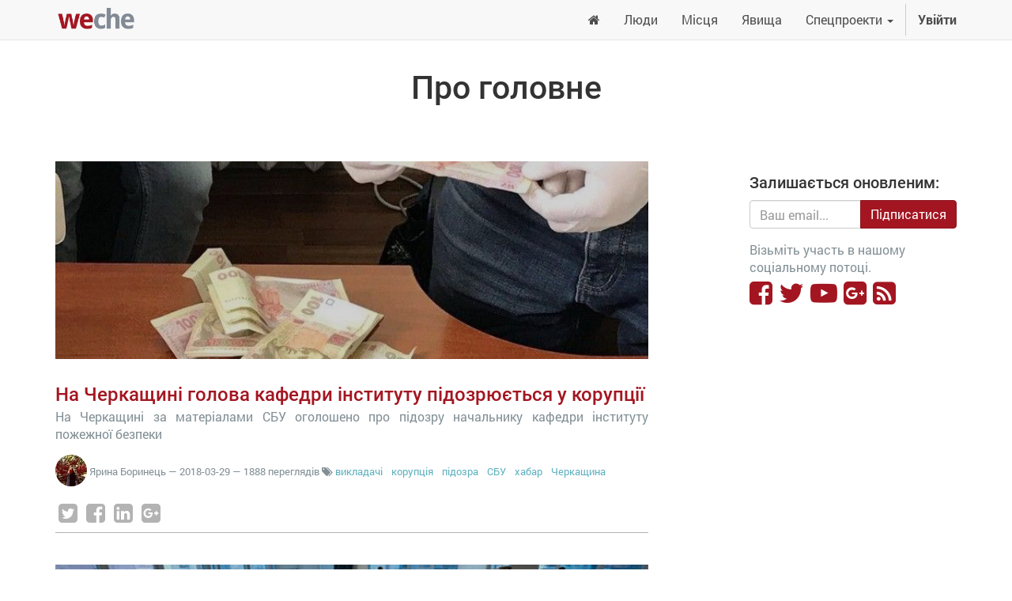

--- FILE ---
content_type: text/html; charset=utf-8
request_url: https://www.weche.info/blog/pro-golovne-1/tag/719
body_size: 4693
content:

        
    
        <!DOCTYPE html>
        <html lang="uk-UA" data-website-id="1" data-oe-company-name="ГО «Віче інфо»">
            <head>
                <meta charset="utf-8"/>
                <meta http-equiv="X-UA-Compatible" content="IE=edge,chrome=1"/>
                <meta name="viewport" content="width=device-width, initial-scale=1, user-scalable=no"/>

                <title>Про головне | weche</title>
                <link type="image/x-icon" rel="shortcut icon" href="/theme_weche/static/src/img/favicon.ico"/>

                <script type="text/javascript">
                    var odoo = {
                        csrf_token: "3aae231113a9b004cf594db2994a0c0b557f6617o",
                    };
                </script>

                
            <meta name="generator" content="Odoo"/>

            
            
            
            <meta name="description" content="Найголовніші події у Чернівцях та світі"/>
            <meta name="keywords" content="новини, чернівці, київ"/>

            <meta property="og:title" content="Про головне"/>
            <meta property="og:site_name" content="ГО «Віче інфо»"/>
            

            
            
                
                    <link rel="alternate" hreflang="uk" href="https://www.weche.info/blog/pro-golovne-1/tag/719"/>
                
            

            <script type="text/javascript">
                

                odoo.session_info = {
                    is_superuser: false,
                    is_system: false,
                    is_frontend: true,
                    translationURL: '/website/translations',
                    is_website_user: true,
                    user_id: 3
                };
            </script>

            <link type="text/css" rel="stylesheet" href="/web/content/198713-58a5fde/web.assets_common.0.css"/>
            <link type="text/css" rel="stylesheet" href="/web/content/198719-8001f6a/web.assets_frontend.0.css"/>
            <link type="text/css" rel="stylesheet" href="/web/content/198720-8001f6a/web.assets_frontend.1.css"/>
            
            
            

            <script type="text/javascript" src="/web/content/198716-58a5fde/web.assets_common.js"></script>
            <script type="text/javascript" src="/web/content/198721-8001f6a/web.assets_frontend.js"></script>
            
            
            
        
                <noscript id="o_animate-no-js_fallback">
                    <style type="text/css">
                        .o_animate{
                        /* If no js - force elements rendering */
                        visibility:visible;

                        /* If browser support css animations support - reset animation */
                        -webkit-animation-name: none-dummy;
                        animation-name: none-dummy;
                        }
                    </style>
                </noscript>
            
                <link type="application/atom+xml" rel="alternate" title="Розсилка новин" href="/blog/1/feed"/>
            
            </head>
            <body>
                
            
        
            
        
        
            
                
            
            
                
            
        
        
        <meta property="fb:pages" content="436601306535337"/>
    
    
            
            
        

            
            
        <div id="wrapwrap" class="">
                <header>
                    <div class="navbar navbar-default navbar-static-top">
                        <div class="container">
                            <div class="navbar-header">
                                <button type="button" class="navbar-toggle" data-toggle="collapse" data-target=".navbar-top-collapse">
                                    <span class="sr-only">Управління перемикачем</span>
<span class="icon-bar"></span>
<span class="icon-bar"></span>
<span class="icon-bar"></span>
                                </button>
                                <a href="/" class="navbar-brand logo">
            <span alt="Logo of ГО «Віче інфо»" title="ГО «Віче інфо»"><img src="/web/image/res.company/1/logo?unique=259f499" class="img img-responsive"/></span>
        </a>
    </div>
                            <div class="collapse navbar-collapse navbar-top-collapse">
                                <ul class="nav navbar-nav navbar-right" id="top_menu">
                                    
        
            
    <li>
        <a href="/">
            
                <span class="fa fa-home"></span>
            
            
        </a>
    </li>
    

        
            
    <li>
        <a href="/blog/liudi-8">
            
            
                <span>Люди</span>
            
        </a>
    </li>
    

        
            
    <li>
        <a href="/blog/9">
            
            
                <span>Місця</span>
            
        </a>
    </li>
    

        
            
    <li>
        <a href="/blog/iavishcha-47">
            
            
                <span>Явища</span>
            
        </a>
    </li>
    

        
            
    
    <li class="dropdown ">
        <a class="dropdown-toggle" data-toggle="dropdown" href="#">
            <span>Спецпроекти</span> <span class="caret"></span>
        </a>
        <ul class="dropdown-menu" role="menu">
            
                
    <li>
        <a href="/blog/36">
            
            
                <span>Barfly</span>
            
        </a>
    </li>
    

            
                
    <li>
        <a href="/blog/49">
            
            
                <span>Нотатки бармена</span>
            
        </a>
    </li>
    

            
        </ul>
    </li>

        
    
                                    
                                
            <li class="divider"></li>
            <li>
                <a href="/web/login">
                    <b>Увійти</b>
                </a>
            </li>
        </ul>
                            </div>
                        </div>
                    </div>
                </header>
                <main>
                    
        <div id="wrap" class="js_blog website_blog">
            
            
            <div class="container">
                
        
    
            </div>
            <div class="oe_structure">
                <section class="mb0">
                    <div class="container">
                        <div class="row">
                            <div class="col-md-12 mb32 mt16 text-center">
                                <h1>Про головне</h1>
                                <h3 class="text-muted"> </h3>
                            </div>
                        </div>
                    </div>
                </section>
            </div>
            <div class="container">
                <div class="row">
                    <div class="col-sm-8" id="main_column">

                        

                        <div class="mb32" name="blog_post">
                            
        
  <div class="o_blog_cover_container cover container-fluid cover_full o_list_cover mt16 mb32">
    <div class="o_blog_cover_component o_blog_cover_image" style="background-image: url(https://storage.googleapis.com/106a155c-ff12-11e7-a391-02420a000013-fs/875/875db6cb625fc5275a17c8fb50c8d1f8083c8bc8/n_4581_45433142.jpg);"></div>
    <div class="o_blog_cover_component o_blog_cover_filter oe_black" style="opacity: 0.2;"></div>
    
            
            
        
  </div>

    <a href="/blog/pro-golovne-1/post/na-cherkashchini-golova-kafedri-institutu-pidozriuietsia-u-koruptsiyi-4298">
                                <h2 class="mb4 o_blog_post_title">На Черкащині голова кафедри інституту підозрюється у корупції</h2>
                            </a>
                            <div class="text-muted">
                                <p class="mb12 mt12 o_blog_post_teaser">На Черкащині за матеріалами СБУ оголошено про підозру начальнику кафедри інституту пожежної безпеки</p>
                                <div name="blog_post_data" class="mb0">
                                    
            
                <div class="o_not_editable" style="display:inline">
                    <img class="img img-responsive img-circle o_author_avatar_little" src="/web/image/104597-e792bb3/avatar"/>
                </div>
            
        <span style="display: inline-block;">Ярина Боринець</span>
                                    &mdash; <span>2018-03-29</span>
                                    
                                    <span>
                                        &mdash; 1888
                                        
                                        переглядів
                                    </span>
                                    
                                    <span class="fa fa-tags"></span>

                                    
                                        <a class="mr8" href="/blog/pro-golovne-1/tag/vikladachi-719">викладачі</a>
                                    
                                        <a class="mr8" href="/blog/pro-golovne-1/tag/koruptsiia-18">корупція</a>
                                    
                                        <a class="mr8" href="/blog/pro-golovne-1/tag/pidozra-1653">підозра</a>
                                    
                                        <a class="mr8" href="/blog/pro-golovne-1/tag/sbu-52">СБУ</a>
                                    
                                        <a class="mr8" href="/blog/pro-golovne-1/tag/khabar-285">хабар</a>
                                    
                                        <a class="mr8" href="/blog/pro-golovne-1/tag/cherkashchina-2299">Черкащина</a>
                                    
                                    <div class="o_sharing_links">
                                        <a class="fa fa-twitter-square o_twitter"></a>
                                        <a class="fa fa-facebook-square o_facebook"></a>
                                        <a class="fa fa-linkedin-square o_linkedin"></a>
                                        <a class="fa fa-google-plus-square o_google"></a>
                                    </div>
                                    <hr/>
                                </div>
                            </div>
                        </div><div class="mb32" name="blog_post">
                            
        
  <div class="o_blog_cover_container cover cover_full o_list_cover mt16 mb32">
    <div class="o_blog_cover_component o_blog_cover_image" style="background-image: url(https://storage.googleapis.com/106a155c-ff12-11e7-a391-02420a000013-fs/73d/73dfb714b10bc635baf544ae9b1eb0f465b699da/xmrg.jpg);"></div>
    <div class="o_blog_cover_component o_blog_cover_filter oe_none" style="opacity: 0.0;"></div>
    
            
            
        
  </div>

    <a href="/blog/pro-golovne-1/post/studenti-ta-vikladachi-chnu-zmozhut-stazhuvatisia-v-providnii-it-kompaniyi-470">
                                <h2 class="mb4 o_blog_post_title">Студенти та викладачі ЧНУ зможуть стажуватися в провідній ІТ-компанії</h2>
                            </a>
                            <div class="text-muted">
                                <p class="mb12 mt12 o_blog_post_teaser">ПредставникиЧернівецького університету підписали договір з компанією &quot;AMC Bridge&quot;</p>
                                <div name="blog_post_data" class="mb0">
                                    
            
                <div class="o_not_editable" style="display:inline">
                    <img class="img img-responsive img-circle o_author_avatar_little" src="/web/image/4070-816925a/avatar"/>
                </div>
            
        <span style="display: inline-block;">Diana</span>
                                    &mdash; <span>2016-12-30</span>
                                    
                                    <span>
                                        &mdash; 2000
                                        
                                        переглядів
                                    </span>
                                    
                                    <span class="fa fa-tags"></span>

                                    
                                        <a class="mr8" href="/blog/pro-golovne-1/tag/vikladachi-719">викладачі</a>
                                    
                                        <a class="mr8" href="/blog/pro-golovne-1/tag/stazhuvannia-720">стажування</a>
                                    
                                        <a class="mr8" href="/blog/pro-golovne-1/tag/studenti-297">студенти</a>
                                    
                                        <a class="mr8" href="/blog/pro-golovne-1/tag/ssha-12">сша</a>
                                    
                                        <a class="mr8" href="/blog/pro-golovne-1/tag/chnu-364">ЧНУ </a>
                                    
                                    <div class="o_sharing_links">
                                        <a class="fa fa-twitter-square o_twitter"></a>
                                        <a class="fa fa-facebook-square o_facebook"></a>
                                        <a class="fa fa-linkedin-square o_linkedin"></a>
                                        <a class="fa fa-google-plus-square o_google"></a>
                                    </div>
                                    <hr/>
                                </div>
                            </div>
                        </div>
                    </div>
        <div class="col-lg-3 col-lg-offset-1 col-sm-4" id="blog_right_column">
        <section class="mt32">
            <h4>Залишається оновленим:</h4>
            
                
        <div class="input-group js_follow" data-id="1" data-object="blog.blog" data-follow="off">
            <input type="email" name="email" class="js_follow_email form-control" placeholder="Ваш email..."/>
            <span class="input-group-btn">
                <button href="#" class="btn btn-default js_unfollow_btn">Відписатися</button>
                <button href="#" class="btn btn-primary js_follow_btn">Підписатися</button>
            </span>
        </div>
    
            
            <p class="text-muted mb0 mt16">
                Візьміть участь в нашому соціальному потоці.
            </p>
            <h2 class="mt4">
                <a href="https://www.facebook.com/wecheinfo"><i class="fa fa-facebook-square"></i></a>
                <a href="https://twitter.com/WecheInfo"><i class="fa fa-twitter"></i></a>
                
                <a href="https://www.youtube.com/channel/UCX3Y20eo9kL2FCmLqWutoJA"><i class="fa fa-youtube-play"></i></a>
                <a href="https://plus.google.com/101110319095310577380"><i class="fa fa-google-plus-square"></i></a>
                
                <a href="/blog/1/feed"><i class="fa fa-rss-square"></i></a>
            </h2>
        </section>
    </div>
    
                </div>
            </div>

            <div class="oe_structure"></div>
            <div class="container">
                
        
    
            </div>
        
        </div>
    
                </main>
                <footer>
                    <div class="oe_structure" id="footer">
      <section>
        <div class="container">
          <div class="row">
            <div class="col-md-4">
              <h4 class="mt16">Розділи</h4>
              <p>
                <a href="https://weche.info/blog/liudi-8">Люди</a>
              </p>
              <p>
                <a href="https://weche.info/blog/mistsia-9">Місця</a>
              </p>
              <p>
                <a href="https://weche.info/blog/iavishcha-47" data-original-title="" title="">Явища</a>
              </p>
              <p>
                <a href="/page/policies" data-original-title="" title="">Політика користування</a>
              </p>
              <p></p>
            </div>
            <div class="col-md-4">
              <h4 class="mt16">Зв'яжіться з нами</h4>
              <p><span class="fa fa-facebook-square" style=""></span>&nbsp;<a href="https://facebook.com/wecheinfo/" target="_blank">Facebook</a></p>
              <p><span class="fa fa-1x fa-youtube-play" style=""></span>&nbsp;<a href="https://www.youtube.com/channel/UCX3Y20eo9kL2FCmLqWutoJA" target="_blank">Youtube</a></p>
              <p><span class="fa fa-twitter fa-1x" style=""></span>&nbsp;<a title="" href="https://twitter.com/WecheInfo" target="_blank" data-original-title="">Twitter</a></p>
              <p><span class="fa fa-1x fa-instagram" style=""></span>&nbsp;<a href="https://www.instagram.com/weche.info/">Instagram</a></p>
              <p><span class="fa fa-1x fa-envelope" style=""></span>&nbsp;<a href="/page/contactus">Напишіть нам</a></p>
              <p><span class="fa fa-1x fa-users" style=""></span>&nbsp;<a href="/page/advertisers">Рекламодавцям</a></p>
            </div>
            <div class="col-md-4">
              <h4 class="mt16">Про нас</h4>
              <p style="text-align: left;"><a href="/page/aboutus">Weche</a> – чернівецьке онлайн-медіа, мета якого – подача об'єктивної інформації та створення ексклюзивного контенту.<br/></p>
              <p style="text-align: left;">Портал створено учасниками ГО «Віче інфо».</p>
              <p>
                <a class="btn btn-danger" href="/page/donate">Допомогти проекту</a>
              </p>
              <p> </p>
              <p></p>
              <p> </p>
              <p></p>
            </div>
          </div>
        </div>
      </section>
    </div>
  <div class="container mt16 mb8">
          <div class="pull-left text-muted">
              Авторські права &copy; <span>ГО «Віче інфо»</span>
          </div>
      </div>
  </footer>
            </div>
        <script id="tracking_code">
            (function(i,s,o,g,r,a,m){i['GoogleAnalyticsObject']=r;i[r]=i[r]||function(){
            (i[r].q=i[r].q||[]).push(arguments)},i[r].l=1*new Date();a=s.createElement(o),
            m=s.getElementsByTagName(o)[0];a.async=1;a.src=g;m.parentNode.insertBefore(a,m)
            })(window,document,'script','//www.google-analytics.com/analytics.js','ga');

            ga('create', _.str.trim('UA-75007803-1'), 'auto');
            ga('send','pageview');
        </script>
    
        
            </body>
        </html>
    
    

    